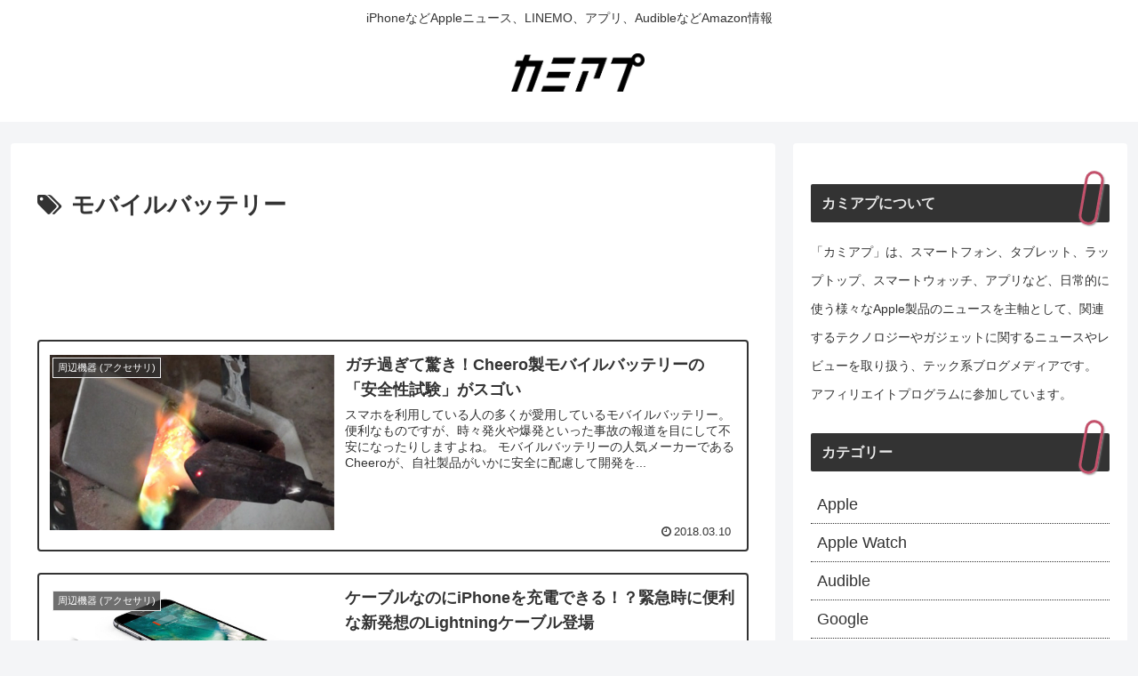

--- FILE ---
content_type: text/html; charset=utf-8
request_url: https://www.google.com/recaptcha/api2/aframe
body_size: 268
content:
<!DOCTYPE HTML><html><head><meta http-equiv="content-type" content="text/html; charset=UTF-8"></head><body><script nonce="3CX3jkY5s5DbqM7Etwve2A">/** Anti-fraud and anti-abuse applications only. See google.com/recaptcha */ try{var clients={'sodar':'https://pagead2.googlesyndication.com/pagead/sodar?'};window.addEventListener("message",function(a){try{if(a.source===window.parent){var b=JSON.parse(a.data);var c=clients[b['id']];if(c){var d=document.createElement('img');d.src=c+b['params']+'&rc='+(localStorage.getItem("rc::a")?sessionStorage.getItem("rc::b"):"");window.document.body.appendChild(d);sessionStorage.setItem("rc::e",parseInt(sessionStorage.getItem("rc::e")||0)+1);localStorage.setItem("rc::h",'1768935480747');}}}catch(b){}});window.parent.postMessage("_grecaptcha_ready", "*");}catch(b){}</script></body></html>